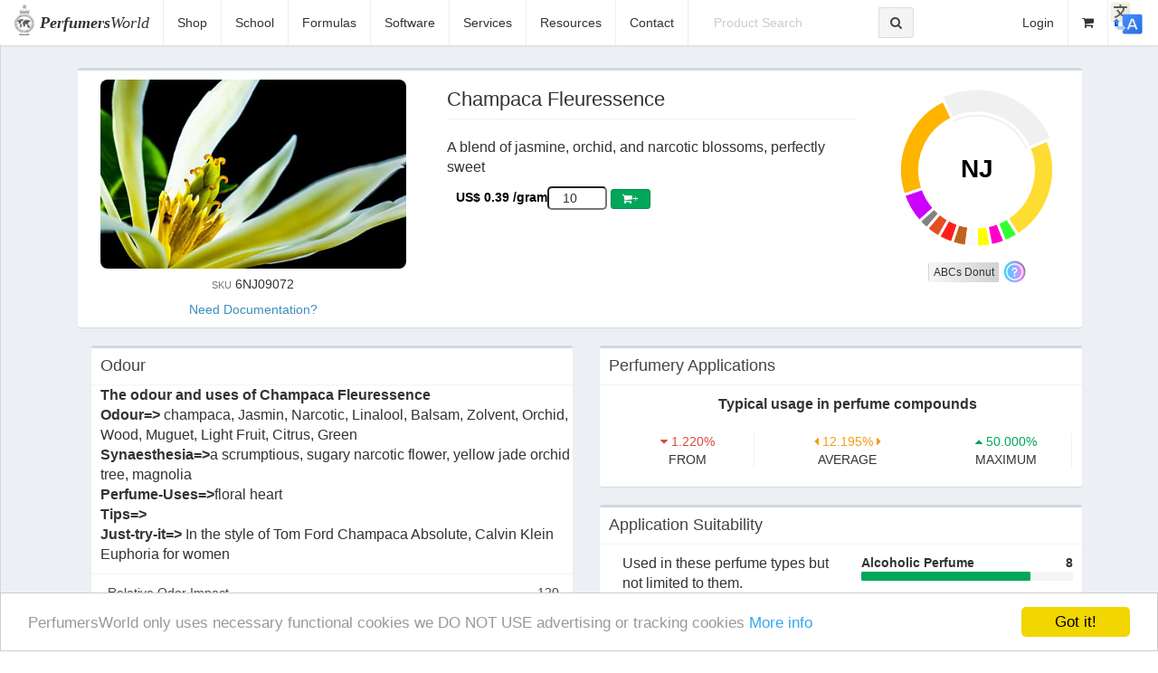

--- FILE ---
content_type: text/html; charset=UTF-8
request_url: https://perfumersworld.com/view.php?pro_id=6NJ09072
body_size: 12512
content:


<!DOCTYPE html> 
<html lang="en"> 
    <head prefix="og: http://ogp.me/ns# fb: http://ogp.me/ns/fb# product: http://ogp.me/ns/product#"> 
        <meta property="og:type" content="product" /> 
        <meta property="og:url" content="https://www.perfumersworld.com/view.php?pro_id=6NJ09072" />
        <meta property="og:title" content="Champaca Fleuressence" /> 
        <meta property="og:description" content="A blend of jasmine, orchid, and narcotic blossoms, perfectly sweet" /> 
        <meta property="og:image" content="images/product/champaca-fleuressence.jpg" /> 
        <meta property="product:original_price:amount" content="0.39" /> 
        <meta property="product:original_price:currency" content="USD" /> 
        <meta charset="utf-8"> 
        <meta http-equiv="X-UA-Compatible" content="IE=edge"> 
        <meta content="width=device-width, initial-scale=1, maximum-scale=1, user-scalable=no" name="viewport"> 
        <title> Champaca Fleuressence | PerfumersWorld
        </title> 
        <meta name="description" content="Champaca Fleuressence">
        <meta name="keywords" content="Champaca Fleuressence">
    <link rel="icon" href="favicon.ico" type="image/x-icon" />
    <link rel="apple-touch-icon" href="image/apple-touch-icon.png">
    <link rel="publisher" href="https://plus.google.com/+PerfumersWorld" />
    <link rel="stylesheet" href="css/bootstrap.min.css">
    <link rel="stylesheet" href="https://maxcdn.bootstrapcdn.com/font-awesome/4.4.0/css/font-awesome.min.css">
    <link rel="stylesheet" href="css/AdminLTE.min.css">
    <link rel="stylesheet" href="css/skin-black-light.min.css">
    <link href="css/styles.min.css" rel="stylesheet" type="text/css" />
<script src="js/jquery-2.1.4.min.js"></script>
<script src="js/raphael-min.js"></script>
<script src="js/morris.min.js"></script>


    <style>
    input[type=text] 
    {   
    width: 20%; 
    }
    .add-to-cart 
    {  
    width: 20%;  height: 10%; 
    }
    input[type=number] 
    {
      width: 30%; text-align: center; border-radius: 5px;
    }
    #fabtn
    {
     border-radius: 3px;
    } 
    img
    {
    border-radius: 8px;
    }
    #kaleidoscope-circle { margin: auto; position: absolute; top: 0; left: 0; bottom: 0; right: 0; width: 112px; height: 112px; border-radius: 56px; z-index: 9999; background-color: #fff; font-size: 28px; color: #000; text-align: center; vertical-align: middle; line-height: 110px; font-weight: 700; } 



#title {
	position:absolute;
	top:5px;
	left:10px;
	color:#e0e0e0;
	font-size:27px;
}
#loading {
	position:absolute;
	top:100px;
	left:0;
	width:100%;
	color:#e0e0e0;
	font-size:27px;
	text-align:center;
}

#btn-kaleidoscope{
  border-radius:3px;
  background-color: #2f8d46;
  background: rgb(246,246,246);
  background: linear-gradient(90deg, rgba(246,246,246,1) 0%, rgba(212,212,213,1) 91%);
}

#btn-donut{
  border-radius:3px;
  background-color: #2f8d46;
  background: rgb(246,246,246);
  background: linear-gradient(90deg, rgba(246,246,246,1) 0%, rgba(212,212,213,1) 91%);
}

#b_next {
	right:10px;
	width:70px;
  border-radius:3px;
  background: rgb(246,246,246);
  background: linear-gradient(90deg, rgba(246,246,246,1) 0%, rgba(212,212,213,1) 91%);
}
*#b_auto {
	right:85px;
	width:70px;
  border-radius:3px;
  background: rgb(246,246,246);
  background: linear-gradient(90deg, rgba(246,246,246,1) 0%, rgba(212,212,213,1) 91%);
}
#outershape {
	position:absolute;
	top:60px;
	left:10px;
	width:180px;
	height:180px;
	border-radius:50%;
  overflow:hidden;
  }


/*#outershape {
  position:absolute;
	width:340px;
	height:340px;
	top:60px;
	left:10px;
  -webkit-clip-path:polygon(50% 0%, 0% 100%, 100% 100%);
	clip-path: polygon(50% 0%, 0% 100%, 100% 100%);
  overflow:hidden;
} */

.triangle {
	position:absolute;
	width:105.88px;
	height:90px;
	top:0;
	left:37.05px;
	-webkit-clip-path: polygon(100% 0, 0 0, 50% 100%);
	clip-path: polygon(100% 0, 0 0, 50% 100%);
	transform-origin: 50% 100%;
	background-image:url();
	background-position:0 0;
}
.assets {
	background-image:url(images/wvoaSGm.png);
}
#horizontal {
	position:absolute;
	top:410px;
	left:5px;
	width:350px;
	height:32px;
	padding-top:7px;
	border:2px solid #404040;
	border-radius:20px;
	background-color:#ababab;
	text-align:center;
	font-size:19px;
	color:#404040;
	display:none;
}
/*slidebar */
#horizontal div{
	position:absolute;
	top:-4px;
	left:0;
	width:62px;
	height:44px;
	background-position:-44px -44px;
}
    </style>

    </head> 
  <body class="hold-transition skin-black-light layout-top-nav"> 
    <div class="wrapper">
      <header class="main-header"> 
        <nav class="navbar navbar-fixed-top"> 
          <div class="container-fluid"> 
            <div class="navbar-header"> 
              <img class="brand-logo img-responsive" src="images/perfumersworld-logo.png" alt="PerfumersWorld"> 
              <a href="index.php" class="navbar-brand"><strong>Perfumers</strong>World</a> 
              <button type="button" class="navbar-toggle collapsed" data-toggle="collapse" data-target="#navbar-collapse"> 
                <i class="fa fa-bars"></i> 
              </button> 
            </div> 
            <!-- Collect the nav links, forms, and other content for toggling --> 
            <div class="collapse navbar-collapse pull-left" id="navbar-collapse"> 
              <ul id="nav-links" class="nav navbar-nav"> 
                <li class="">
                  <a href="perfume-supplies.php">Shop</a>
                </li>             
                <li class="">
                  <a href="perfumery-school.php">School</a>
                </li> 
                <li class="">
                  <a href="perfume-formulas.php">Formulas</a>
                </li> 
                <li class="">
                  <a href="software.php">Software</a>
                </li> 
                <li class="">
                  <a href="services.php">Services</a>
                </li> 
                <li class="">
                  <a href="resources.php">Resources</a>
                </li> 
                <li class="">
                  <a href="contact.php">Contact</a>
                </li> 
              </ul> 
              <form class="navbar-form navbar-left" action="product-search.php" method="GET"> 
                <div class="form-group"> 
                  <!--<input type="text" class="form-control" id="navbar-search-input" placeholder="Product Search" name="q">--> 
                  
                  <div class="input-group"> 
                    <input type="text" class="form-control" id="navbar-search-input" placeholder="Product Search" name="query"> 
                    <div class="input-group-btn"> 
                      <button class="btn btn-default" type="submit" name="submit">
                        <i class="fa fa-search"></i>
                      </button> 
                    </div> 
                  </div> 
                </div> 
              </form>  
            </div>
            <!-- /.navbar-collapse --> 
            <!-- Navbar Right Menu --> 
           
            
          <div class="navbar-custom-menu"> 
            <ul class="nav navbar-nav"> 
              <!-- User Account: style can be found in dropdown.less -->
<a href="#translate"><img src="images/iconmenu/translate.png" style="height:40px; padding:5px:" /></a>               
    
                <li>
                <a id="login" href="auth/login.php" title="Login">Login</a>
                 </li>
          
                <li>
																		<a id="cart" href="cart.php" title="Cart" target="_pw-cart">

										<i class="fa fa-shopping-cart" id="changecolor" style="color:;"></i>

										<!-- <i class="fa fa-shopping-cart" style="color:#1E90FF;"></i> -->
										<span class="cart-item" id="cart-container" style="color:;">
											                  </span>
                  </a>
                </li>          
              <!-- Control Sidebar Toggle Button --> 
              <!--<li> <a href="#" data-toggle="control-sidebar"><i class="fa fa-gears"></i></a> </li>--> 
            </ul> 
          </div>
            <!-- /.navbar-custom-menu --> 
          </div>
          <!-- /.container-fluid --> 
        </nav> 
      </header>
   
            <!-- Full Width Column --> 
            <div class="content-wrapper page-content"> 
                <div class="container"> 
                    <!-- Main content --> 
                    <section class="content"> 
                        <div class="box box-default"> 
                            <div class="box-body">  

                               <form class="product-form">                    
                                <div itemscope itemtype="http://schema.org/Product" class="row"> 
                                    <div class="col-md-4 text-center"> 

                                        <img itemprop="image" class="img-responsive" src="images/product/champaca-fleuressence.jpg" alt=""Champaca Fleuressence"/> <h5><small>SKU</small> 6NJ09072</h5><a href="#Docs">Need Documentation?</a>
                                    </div> 
                                    <div class="col-md-8"> 
                                        <div class="row">  
                                                          
                                            <div class="col-md-8"> 
                                                <h1 class="page-header" itemprop="name">Champaca Fleuressence</h1> 
                                                <p itemprop="description"> A blend of jasmine, orchid, and narcotic blossoms, perfectly sweet                                                </p> 
                                                <div class="product-page-price"> 
                                                    <div class="product-price"> 
                                                        <div itemprop="offers" itemscope itemtype="http://schema.org/Offer"> <h5><strong>
                                                                    <span itemprop="priceCurrency" content="USD">US$
                                                                    </span>
                                                                    <span itemprop="price" content="0.39">0.39 /gram                                                                    </span></strong></h5> 
                                                            <link itemprop="availability" href="http://schema.org/InStock" /> 
                                                                                          
                              <input name="product_qty" type="number" min="1" value="10" required>
                                                            
                              <input name="product_unit" type="hidden" value="gram">
                              <input name="product_code" type="hidden" value="6NJ09072">
                              <input name="product_weight" type="hidden" value="1">
                              <input name="product_category" type="hidden" value="Specialty">
                               
                              <button type="submit" class="add-to-cart btn btn-flat btn-xs btn-success" id="fabtn" data-prod-name="Champaca Fleuressence" data-prod-sku="6NJ09072")'>
                                <i class="fa fa-shopping-cart">+</i>
                              </button>
                                                                                                                    
                                                        </div> 

                                                        <!--<h5 class=""><strong >$<span itemprop="price">0.18</span></strong> /gram</h5>--> 
                                                       
                                                    </div> 
                                                </div> 
                                                <div class="clearfix">
                                                </div> 
                                            </div> 
                               </form>
                               
                      
  <div class="col-md-4"> 
      <style> #donut-circle{ margin: auto; position: absolute; top: 0; left: 0; bottom: 0; right: 0; width: 112px; height: 112px; border-radius: 56px; z-index: 9999; background-color: #fff; font-size: 28px; color: #000; text-align: center; vertical-align: middle; line-height: 110px; font-weight: 700; } #donut-circle span{ font-variant: small-caps; } 
      </style> 
         <div id="kaleidoscope" style="height: 250px; width:180px; position: relative; margin-top:-50px;  text-align:center; margin-left: auto; margin-right: auto;">
			<!--<div id="title">Kaleidoscope</div>-->
			<div id="loading" class="kaleidoscope-circle">
				Loading images<br>
				Please wait a moment<br>
				<span></span>
			</div>
			
			<div id="outershape" >
				<div class="triangle" style="transform:rotate(30deg);"></div>
				<div class="triangle" style="-moz-transform:rotate(-30deg) scale(-1,1);
				-o-transform:rotate(-30deg) scale(-1,1);
				-webkit-transform:rotate(-30deg) scale(-1,1);
				transform:rotate(-30deg) scale(-1,1);"></div>
				<div class="triangle" style="-moz-transform:rotate(90deg) scale(-1,1);
				-o-transform:rotate(90deg) scale(-1,1);
				-webkit-transform:rotate(90deg) scale(-1,1);
				transform:rotate(90deg) scale(-1,1);"></div>
				<div class="triangle" style="-moz-transform:rotate(-90deg) scale(1,1);
				-o-transform:rotate(-90deg) scale(1,1);
				-webkit-transform:rotate(-90deg) scale(1,1);
				transform:rotate(-90deg) scale(1,1);"></div>
				<div class="triangle" style="-moz-transform:rotate(150deg) scale(1,1);
				-o-transform:rotate(150deg) scale(1,1);
				-webkit-transform:rotate(150deg) scale(1,1);
				transform:rotate(150deg) scale(1,1);"></div>
				<div class="triangle" style="-moz-transform:rotate(-150deg) scale(-1,1);
				-o-transform:rotate(-150deg) scale(-1,1);
				-webkit-transform:rotate(-150deg) scale(-1,1);
				transform:rotate(-150deg) scale(-1,1);"></div>
			</div>
			<div id="horizontal" style="visibility:hidden;">
    <em>&nbsp; &nbsp;&nbsp; &nbsp;Synaesthesia, Feeeel... the ABCs</em>
				<div id="h" class="assets"></div>
			</div>
         
		</div>
        <div id="donut-example" style="height: 200px;position: relative;"> 
        
            <div id="donut-circle"> 
                <span>NJ                </span>
            </div> 
        </div>
                                            
    <div style=" width:180px; text-align:center; margin-left: auto; margin-right: auto;">
          <button type="button" class="btn-kaleidoscope btn btn-flat btn-xs"  id="btn-kaleidoscope">ABCs Donut</button>
          <button type="button" class="btn-donut btn btn-flat btn-xs"  id="btn-donut"><i>feeeel... the smell..&trade;</i></button>
<a href="feeeelthesmell.php" target="_blank"><img src="images/product/default/q.png" height= "25px" width="25px"alt="What is feeeel... the smell..?"></a>
    </div>


<script>
     $("#kaleidoscope").hide();
     $("#btn-donut").hide();
     //$("#b_auto").hide();

    $("#donut-example")
        .mouseenter(function() {
$("#donut-circle").hide();
                   })
        .mouseleave(function() {
$("#donut-circle").show();
        });
</script> 
<script>
Morris.Donut({
  element: 'donut-example',
      resize: true,
      colors: [
   
     
     
      "#FFFF00",
          
      "#FF00C8", 
   
    
      "#32FF32", 
          
      "#FFDC32",  
        
      "#F0F0F0", 
      
      "#FFB400",
    
      "#CC00FF",
   
   
      "#828282",  
    
      "#E64E23",
           "#FF1E1E",
               "#BE641E", 
             "#FAFAFA",
 
  
      ],
  data: [
     
   
                                      
    {label: "Citrus", value: 2}, 
   
   
     
    {label: "Fruity", value: 2}, 
     
    {label: "Green", value: 2}, 
         
    {label: "Jasmine", value: 25},
       
    {label: "Linalool", value: 29}, 
       
    {label: "Narcotic", value: 26},
     
    {label: "Orchid", value: 6},
      
    {label: "Phenolic", value: 1},
      
    {label: "Balsamic", value:  2},
        
    {label: "Spice", value:  2},
            
    {label: "Wood", value: 2},
            
    {label: "Zolvent", value: 1},
                                
    
          
                      
  ],
  hideHover: 'auto'
});
        </script> 
                                         

 
                                            </div> 
                                           
                                        </div> 
                          
                                        
                                    </div> 
                                    
                                </div> 
                               
                            </div>
                            <!-- /.box-body --> 
                        </div> 
                        
                         
                        <div class="row"> 
                            <div class="col-md-6"> 
                                <div class="box"> 
                                    <div class="box-header with-border"> 
                                        <h3 class="box-title">Odour</h3> 
                                    </div> 
                                    <!-- /.box-header --> 
                                    <p class="text-left" style="padding-left:10px;"><strong> The odour and uses of Champaca Fleuressence</strong>

                                          <br>
                                          
                                          <b>Odour=></b> champaca, Jasmin, Narcotic, Linalool, Balsam, Zolvent, Orchid, Wood, Muguet, Light Fruit, Citrus, Green <br>

 <b>Synaesthesia=></b>a scrumptious, sugary narcotic flower, yellow jade orchid tree, magnolia <br>

 <b>Perfume-Uses=></b>floral heart <br>

  <b>Tips=></b> <br>

<b> Just-try-it=></b> In the style of Tom Ford Champaca Absolute, Calvin Klein Euphoria for women  
                                                                                                                              

                                    </p>
                                    <!-- /.box-footer --> 
                                    <div class="box-footer no-padding"> 
                                        <ul class="nav nav-pills nav-stacked"> 
                                            <li>
                                            <a href="#">Relative Odor Impact
                                                <span class="pull-right">120                                                </span></a>
                                            </li> 
                                            <!--<span class="pull-right text-red"><i class="fa fa-angle-down"></i>--> 
                                            <li>
                                            <a href="#">Odor Life on a smelling strip
                                                <span class="pull-right">55.4 hrs
                                                </span></a> 
                                            </li> 
                                        </ul> 
                                    </div> 
                                </div> 
                                <!-- end box --> 
                                <div class="box"> 
                                    <div class="box-header with-border"> 
                                        <h3 class="box-title">Synonyms</h3> 
                                    </div> 
                                    <!-- /.box-header --> 
                                    <div class="box-body"> 
                                        <p>             
                                          $NJ : Champaca Fleuressence™ is a primary odour perfume compound base, a mixture of aroma chemicals, isolates and essential oils for use in perfume compounding. <br>Used with other aroma materials and essential oils it is great for quickly adding special effects, rapid prototyping and perfume creation. <br>When combined with other Fleuressence bases, as in the Fleuressence Custom Creation Kit, it forms a part of a powerful super-fast and flexible system of perfume creation for most fine perfumery applications. <br><br>Q. What are Fleuressence and F-TEC Bases? <a href="frequently-asked-questions.php" target="_blank"> "Fleuressence vs F-TEC" </a>                                         
                                         
                                        </p> 
                                    </div> 
                                </div> 
                                <div class="box"> 
                                    <div class="box-header with-border"> 
                                        <h3 class="box-title">Description</h3> 
                                    </div> 
                                    <!-- /.box-header --> 
                                    <div class="box-body"> 
                                        <div class="table-responsive"> 
                                            <table class="table table-striped no-margin"> 
                                                <tbody> 
                                                    <tr> <td>Product</td> 
                                                    <td>Champaca Fleuressence</td> 
                                                    </tr> 
                                                    <tr> <td>Physical State</td> 
                                                    <td>Yellow to brown oily liquid Drakening on aging</td>
                                                    </tr> 
<!-- 
                                                    <tr> <td>Specific Gravity</td> <td>0.0000</td> 
                                                    </tr> 
                                                    <tr> <td>Refractive Index</td> <td>0.0000</td> 
                                                    </tr> 
                                                    <tr> <td>Melting Point</td> <td>0</td> 
                                                    </tr> 
                                                    <tr> <td>Boiling Point</td> <td>0</td> 
                                                    </tr>
                                                    <tr> <td>Flash Point</td> <td>0</td> 
                                                    </tr> 
                                                    <!--<tr> <td>Formula</td> <td></td> </tr> <tr> <td>Molecular Weight</td> <td>0</td> </tr> --> 
                                                </tbody> 
                                            </table><a name="Docs"></a>
                                        </div> 
                                        <!-- /.table-responsive --> 
                                    </div> 
                                    <!-- /.box-footer -->
                                </div> 
                                <!-- end box --> 
                                <!-- end box --> 
                                <div class="box">

                                      <div class="box-header with-border">
                                        <h3 class="box-title">Regulatory</h3> 
                                    </div> 
                                    <!-- /.box-header --> 
                                    <div class="box-body"> 
                                        <div class="table-responsive"> 
                                            <table class="table table-striped no-margin"> 
                                                <tbody> 
                                                    <tr> <td>CAS No.</td> <td></td> 
                                                    </tr> 
                                                    <tr> <td>FEMA</td> <td></td> 
                                                    </tr> 
                                                    
                                                    <tr> 
                                                    
                                                    <td colspan="2">
                                                   
              <a href="document-list.php?pro_id=6NJ09072" target="_blank" title="Champaca Fleuressence">DOCUMENTATION<BR>IFRA Status / EU Allergens / MSDS / COA</a></td>
                                                  
                                                    <td>

                                                    </td> 
                                                    
                                                    </tr> 
                                                    <td>Safety Notes</td> 
                                                    <td></td> 
                                                    </tr>                                                                                                        
                                                </tbody> 
                                            </table> 
                                        </div> 
                                        <!-- /.table-responsive --> 
                                    </div> 
                                    <!-- /.box-footer --> 
                                </div> 
                            </div> 
                            <div class="col-md-6"> 
                                <div class="box"> 
                                    <div class="box-header with-border"> 
                                        <h3 class="box-title">Perfumery Applications</h3> 
                                    </div> 
                                    <!-- /.box-header --> 
                                    <div class="box-body"> 
                                        <div class="row"> 
                                            <p class="text-center"> <strong>Typical usage in perfume compounds</strong> 
                                            </p> 
                                        </div> 
                                        <div class="row"> 
                                            <!-- /.col --> 
                                            <div class="col-xs-4"> 
                                                <div class="description-block border-right"> 
                                                    <span class="description-percentage text-red">
                                                        <i class="fa fa-caret-down"></i> 1.220%
                                                    </span>
                                                    <br> 
                                                    <span class="description-text">from
                                                    </span> 
                                                </div> 
                                                <!-- /.description-block --> 
                                            </div> 
                                            <!-- /.col --> 
                                            <div class="col-xs-4"> 
                                                <div class="description-block"> 
                                                    <span class="description-percentage text-yellow">
                                                        <i class="fa fa-caret-left"></i> 12.195% <i class="fa fa-caret-right"></i>
                                                    </span>
                                                    <br> 
                                                    <span class="description-text">Average
                                                    </span> 
                                                </div> 
                                                <!-- /.description-block --> 
                                            </div> 
                                            <div class="col-xs-4"> 
                                                <div class="description-block border-right"> 
                                                    <span class="description-percentage text-green">
                                                        <i class="fa fa-caret-up"></i> 50.000%
                                                    </span>
                                                    <br> 
                                                    <span class="description-text">Maximum
                                                    </span> 
                                                </div> 
                                                <!-- /.description-block --> 
                                            </div> 
                                        </div> 
                                    </div> 
                                </div> 
                                <div class="box"> 
                                    <div class="box-header with-border"> 
                                        <h3 class="box-title">Application Suitability</h3> 
                                    </div> 
                                    <!-- /.box-header --> 
                                    <div class="box-body"> 
                                        <div class="row"> 
                                            <div class="col-md-6"> 
                                                <p>Used in these perfume types but not limited to them.
                                                </p> 
                                                <br> 
                                                <p> <b>Rating</b> 
                                                </p> 
                                                <p><b>9</b> = Very Good Performance
                                                </p> 
                                                <p><b>8</b> = Good Performance
                                                </p> 
                                                <p><b>7</b> = Reasonable performance
                                                </p> 
                                                <p><b>6</b> = Fair performance
                                                </p> 
                                                <p><b>5</b> = Mediocre performance
                                                </p> 
                                                <p><b>4</b> = Slight stability problems
                                                </p> 
                                                <p><b>3</b> = Discoloration Problems
                                                </p> 
                                                <p><b>2</b> = Stability problems
                                                </p> 
                                                <p><b>1</b> = Major problems
                                                </p> 
                                                <p><b>0</b> = Not recommended for use
                                                </p> 
                                                <br> 
                                                <p><strong>Important Notes:</strong>
                                                </p> 
                                                <p>End application data applies to experiments carried out by the authors or extrapolated from those experiments using computer algorithms. As application product formulations vary widely this information is only a general guide.
                                                </p> 
                                                <p>Full testing by both perfumers- flavorists and end users is the only proven method to ensuring a perfume or flavours safety- strength- suitability- stability and success.
                                                </p> 
                                                <p>Legislation and regulations vary widely and change with time so it is your duty to check this.
                                                </p> 
                                                <!-- /.chart-responsive --> 
                                            </div> 
                                            <!-- /.col -->

                                     
                                            
                                             
                <div class="col-md-6">
            
                  <div class="progress-group">
                    <span class="progress-text">Alcoholic Perfume</span>
                    <span class="progress-number"><b>8</b></span>

                    <div class="progress sm">
                      <div class="progress-bar progress-bar-green" style="width: 80%"></div>
                    </div>
                  </div>
                  <div class="progress-group">
                    <span class="progress-text">Anti-perspirants/Deo</span>
                    <span class="progress-number"><b>7</b></span>

                    <div class="progress sm">
                      <div class="progress-bar progress-bar-green" style="width: 70%"></div>
                    </div>
                  </div>
                  <div class="progress-group">
                    <span class="progress-text">Creams and Lotions</span>
                    <span class="progress-number"><b>8</b></span>

                    <div class="progress sm">
                      <div class="progress-bar progress-bar-green" style="width: 80%"></div>
                    </div>
                  </div>
                  <div class="progress-group">
                    <span class="progress-text">Lipsticks</span>
                    <span class="progress-number"><b>8</b></span>

                    <div class="progress sm">
                      <div class="progress-bar progress-bar-green" style="width: 80%"></div>
                    </div>
                  </div>
                  <div class="progress-group">
                    <span class="progress-text">Talcum Powder</span>
                    <span class="progress-number"><b>6</b></span>

                    <div class="progress sm">
                      <div class="progress-bar progress-bar-yellow" style="width: 60%"></div>
                    </div>
                  </div>
                  <div class="progress-group">
                    <span class="progress-text">Tablet Soap</span>
                    <span class="progress-number"><b>7</b></span>

                    <div class="progress sm">
                      <div class="progress-bar progress-bar-green" style="width: 70%"></div>
                    </div>
                  </div>
                  <div class="progress-group">
                    <span class="progress-text">Liquid Soap</span>
                    <span class="progress-number"><b>7</b></span>

                    <div class="progress sm">
                      <div class="progress-bar progress-bar-green" style="width: 70%"></div>
                    </div>
                  </div>
                  <div class="progress-group">
                    <span class="progress-text">Shampoo</span>
                    <span class="progress-number"><b>7</b></span>

                    <div class="progress sm">
                      <div class="progress-bar progress-bar-green" style="width: 70%"></div>
                    </div>
                  </div>
                  <div class="progress-group">
                    <span class="progress-text">Hair Conditioner</span>
                    <span class="progress-number"><b>7</b></span>

                    <div class="progress sm">
                      <div class="progress-bar progress-bar-green" style="width: 70%"></div>
                    </div>
                  </div>
                  <div class="progress-group">
                    <span class="progress-text">Bath/Shower Gel</span>
                    <span class="progress-number"><b>7</b></span>

                    <div class="progress sm">
                      <div class="progress-bar progress-bar-green" style="width: 70%"></div>
                    </div>
                  </div>
                  <div class="progress-group">
                    <span class="progress-text">Cold Wave</span>
                    <span class="progress-number"><b>5</b></span>

                    <div class="progress sm">
                      <div class="progress-bar progress-bar-yellow" style="width: 50%"></div>
                    </div>
                  </div>
                  <div class="progress-group">
                    <span class="progress-text">Acid Cleaner</span>
                    <span class="progress-number"><b>3</b></span>

                    <div class="progress sm">
                      <div class="progress-bar progress-bar-red" style="width: 30%"></div>
                    </div>
                  </div>
                  <div class="progress-group">
                    <span class="progress-text">Ammonia</span>
                    <span class="progress-number"><b>5</b></span>

                    <div class="progress sm">
                      <div class="progress-bar progress-bar-yellow" style="width: 50%"></div>
                    </div>
                  </div>
                  <div class="progress-group">
                    <span class="progress-text">Chlorine</span>
                    <span class="progress-number"><b>3</b></span>

                    <div class="progress sm">
                      <div class="progress-bar progress-bar-red" style="width: 30%"></div>
                    </div>
                  </div>
                  <div class="progress-group">
                    <span class="progress-text">Detergent Powder</span>
                    <span class="progress-number"><b>7</b></span>

                    <div class="progress sm">
                      <div class="progress-bar progress-bar-green" style="width: 70%"></div>
                    </div>
                  </div>
                  <div class="progress-group">
                    <span class="progress-text">Liquid Detergent</span>
                    <span class="progress-number"><b>7</b></span>

                    <div class="progress sm">
                      <div class="progress-bar progress-bar-green" style="width: 70%"></div>
                    </div>
                  </div>
                  <div class="progress-group">
                    <span class="progress-text">Fabric Softener</span>
                    <span class="progress-number"><b>7</b></span>

                    <div class="progress sm">
                      <div class="progress-bar progress-bar-green" style="width: 70%"></div>
                    </div>
                  </div>
                  <div class="progress-group">
                    <span class="progress-text">Candles</span>
                    <span class="progress-number"><b>7</b></span>

                    <div class="progress sm">
                      <div class="progress-bar progress-bar-green" style="width: 70%"></div>
                    </div>
                  </div>
                  <div class="progress-group">
                    <span class="progress-text">Pot Pourri</span>
                    <span class="progress-number"><b>7</b></span>

                    <div class="progress sm">
                      <div class="progress-bar progress-bar-green" style="width: 70%"></div>
                    </div>
                  </div>
                  <div class="progress-group">
                    <span class="progress-text">Incense</span>
                    <span class="progress-number"><b>8</b></span>

                    <div class="progress sm">
                      <div class="progress-bar progress-bar-green" style="width: 80%"></div>
                    </div>
                  </div>
                                                                      

                </div>
                                            <!-- /.col --> 
                                        </div>  
                                        <!-- /.row --> 
                                    </div> 
                                    <!-- ./box-body --> 
                                    <!-- /.box-footer --> 
                                </div> 
                            </div> 
                        </div> 
                    </section>
                    <!-- /.content --> 
                </div>
                <!-- /.container --> 
            </div>
            <!-- /.content-wrapper --> 

        
      <!--- Start Footer --->
  
      <div>
            <footer class=""> 
                <div class="footer"> 
                    <div class="container"> 
                        <div class="footer-top"> 
                            <div class="col-md-3 col-sm-6"> <h3>Information</h3> 
                                <ul class="list-unstyled"> 
                                    <li>
                                    <a href="about-us.php">About Us</a>
                                    </li> 
                                    <li>
                                    <a href="about-us.php">Our Mission</a>
                                    </li> 
                                    <li>
                                    <a href="shipping-information.php">Shipping Information</a>
                                    </li> 
                                    <li>
                                    <a href="frequently-asked-questions.php">Frequently Asked Questions</a>
                                    </li> 
                                    <li>
                                    <a href="privacy-policy.php">Privacy Policy</a>
                                    </li> 
                                    <li>
                                    <a href="terms-and-conditions.php">Terms and Conditions</a>
                                    </li> 
                                </ul> 
                            </div> 
                            <div class="col-md-3 col-sm-6"> <h3>Products</h3> 
                                <ul class="list-unstyled"> 
                                    <li>
                                    <a href="aroma-ingredients.php">Aroma Chemicals</a>
                                    </li> 
                                    <li>
                                    <a href="essential-oils.php">Essential Oils & Absolutes</a>
                                    </li> 
                                    <li>
                                    <a href="specialty-bases-blends.php">Specialty Bases & Blends</a>
                                    </li> 
                                    <li>
                                    <a href="carrier-oils-toiletry-bases.php">Carrier Oils & Toiletry Bases</a>
                                    </li> 
                                    <li>
                                    <a href="perfume-kits.php">Perfume Kits</a>
                                    </li> 
                                    <li>
                                    <a href="perfumery-equipment.php">Perfumery Equipment</a>
                                    </li> 
                                </ul> 
                            </div> 
                            <div class="col-md-3 col-sm-6"> <h3>Customer Service</h3> 
                                <ul class="list-unstyled"> 
                                    <li>
                                    <a href="contact.php">Contact Us</a>
                                    </li>
                                    <li>
                                    <a href="professional-account-package.php">Professional-Account-Package</a>
                                    </li>
                                    <li>
                                    <a href="sitemap.php">Site Directory</a>
                                    </li> 
                                    <li>
                                    <a href="safety-guidelines.php">Safety Guidelines</a>
                                    </li> 
                                    <li>
                                    <a href="mixing-instructions.php">Mixing Instructions</a>
                                    </li>
                                    <li>
                                    <a href="reviews.php">Reviews</a>
                                    </li>                                     
                                </ul> 
                            </div> 
                            <div class="col-md-3 col-sm-6"> <h3>Contact Info</h3> 
                                <ul class="list-unstyled"> 
                                    <li><font class="brand" style="font-family: "Times New Roman", Times, serif;"><i><strong>Perfumers</strong>World</i> Ltd.</font>
                                  </li>

                                  <!--  <li>Unit E-8 Buildwell Development
                                    </li>
                                    <li>(62/43 Moo Ti 3)
                                    </li>
                                    <li>Phaholyothin Frontage Rd,
                                    </li>
                                    <li>Tambon Khlong Nueng,
                                    </li>  
                                    <li>Khlong Luang District,
                                    </li>
                                    <li>Pathum Thani 12120, Thailand.
                                    </li> -->
                                    <li><a href="contact.php" target="Blank">Address & Contact</a>
                                    </li>
                                    <li><a href="https://maps.app.goo.gl/MnQGpXt9QonnCR4d7" target="Blank">Google Maps Location</a>
                                    </li>                                                                                                                                                   
                                    <li>Tel: +66 (0)2 99-800-80
                                    </li> 
                                </ul> 
                                <br>
                            </div>  
                            <div class="clearfix"> 
                            </div> 
                        </div> 
                    </div> 
                </div> 
                <div class="socials"> 
                    <ul class="social-network social-circle"> 
                         <li>
                        <a target="_blank" href="https://www.tiktok.com/@perfumersworld.official" class="icoTiktok" title="TikTok" style="border: 0px;border-radius: 10px;">
                            <i class="fa"><svg xmlns="http://www.w3.org/2000/svg" height="20" viewBox="0 0 448 512"><!--!Font Awesome Free 6.6.0 by @fontawesome - https://fontawesome.com License - https://fontawesome.com/license/free Copyright 2024 Fonticons, Inc.--><path fill="#ffffff" d="M448 209.9a210.1 210.1 0 0 1 -122.8-39.3V349.4A162.6 162.6 0 1 1 185 188.3V278.2a74.6 74.6 0 1 0 52.2 71.2V0l88 0a121.2 121.2 0 0 0 1.9 22.2h0A122.2 122.2 0 0 0 381 102.4a121.4 121.4 0 0 0 67 20.1z"/></svg></i></a>
                        </li>                         
                         <li>
                        <a target="_blank" href="https://www.facebook.com/PerfumersWorldThailand" class="icoFacebook" title="Facebook" style="border: 0px;border-radius: 10px;">
                            <i class="fa fa-facebook"></i></a>
                        </li> 
                        <li>
                        <a target="_blank" href="https://twitter.com/perfumersworld" class="icoTwitter" title="Twitter" style="border: 0px;border-radius: 10px;">
                            <i class="fa fa-twitter"></i></a>
                        </li> 
                        <li>
                        <a target="_blank" href="https://plus.google.com/+PerfumersWorld" class="icoGoogle" title="Google+" style="border: 0px;border-radius: 10px;">
                            <i class="fa fa-google-plus"></i></a>
                        </li> 
                        <li>
                        <a target="_blank" href="https://www.youtube.com/user/PerfumersWorld" class="icoYoutube" title="Youtube" style="border: 0px;border-radius: 10px;">
                            <i class="fa fa-youtube"></i></a>
                        </li> 
                    </ul> 
                </div> 
                <div class="container text-center copyright">
                Copyright &copy; 2024   <a class="brand" href="index.php">
                        <span class="brand"><strong>Perfumers</strong>World</span></a>.

                        
<!-- translate start  DO NOT DELETE-->
<hr>
<style>
.goog-te-banner-frame{
margin-top:50px;
//top:initial;
//bottom:0;
}
</style>
<div id="google_translate_element" style="text-align:center; margin:auto;"></div>

<script type="text/javascript">
function googleTranslateElementInit() {
  new google.translate.TranslateElement({pageLanguage: 'en'}, 'google_translate_element');
}

setInterval(function(){
    if ( $('html').hasClass('translated-ltr') ||
    (document.getElementsByClassName("skiptranslate")[1].style.visibility=='visible' &&
document.getElementsByClassName("skiptranslate")[0].style.display!='none')) {
      $('.navbar-fixed-top').css('margin-top','40px');
    }else{
      $('.navbar-fixed-top').css('margin-top','0px');
    }
}, 500);

</script>
<script type="text/javascript" src="//translate.google.com/translate_a/element.js?cb=googleTranslateElementInit"></script>

<a href="#ttop" name="translate"><img src="images/iconmenu/translate.png" style="height:40px; padding:5px:" /><br>TOP</a>

<hr>
<!-- translate-end-use-in-pages-with include"../assets/GoogleTranslateScript.txt"  -->


                            </div>

                              

  <!-- Modal -->
  <div class="modal fade" id="myModalLogin" role="dialog" style="--bs-modal-border-radius: 0.5rem !important;">
    <div class="modal-dialog">
    
      <!-- Modal content-->
      <div class="modal-content">
       
        <div class="modal-body" style="padding:40px 50px;">
        <h4 class='center' style="text-align:center">Login to access online courses,<br>
The Perfumer's Wizard & stuff.</h4>
        <form action="" method="post" name="login">
            <hr>
            <div class="form-group">
              <label for="usrname"></label>
        <div class="input-group" style="border-bottom:5px !important; margin-bottom:5px;">
            <span class="input-group-addon"><i class="fa fa-envelope fa-fw" aria-hidden="true"></i></span>
              <input type="email" name="emailusername" class="form-control" id="usrname" placeholder="Enter Email" required>
            </div>
            </div>

            <div class="form-group">
              <label for="usrname"></label>
            <div class="input-group"> 
          <span class="input-group-addon"><i class="fa fa-key fa-fw" aria-hidden="true"></i></span>
              <input type="password" name="password" class="form-control" id="psw" placeholder="Enter password" required>
            </div>
</div>
            <div class="checkbox">
              <label><input type="checkbox" value="" checked>Remember me</label>
            </div>
              <!--<button type="submit" class="btn btn-success btn-block"><span class="glyphicon glyphicon-off"></span> Login</button>-->
              <input type="submit" name="submitlogin" value="Login"  class="btn btn-primary btn-block btn-flat" />
          </form>
        </div>
        <div class="modal-footer" style="padding-left:50px;padding-right:50px;">
      
          <a href="auth/signup.php" class="text-center"><button type="button" class="btn btn-warning btn-block btn-flat">Register a new account (Free)</button></a>
          <a href="auth/forgot-password.php"><center>* Forgot or Reset your password *</center></a>
        </div>

      </div>
      
    </div>
  </div>
  <!-- Modal -->
<div class="modal fade" id="myModalReset" role="dialog">
  <div class="modal-dialog modal-sm">
    <div class="modal-content">
      <div class="modal-body">
        <h4 class="card-body text-danger" style="text-align:center;">Login Failure</h4>
        <p style="text-align:justify;">Due to a time of inactivity on your account or non-matching details being entered could you please<br>"Try to Login Again" or <br>"Reset Your
Password"</p>
        <p>Sorry for any inconvenience.</p>

      </div>
      <div class="modal-footer">
        <button type="button" class="btn btn-default float-left" id="myBtn" data-dismiss="modal">Try Login Again</button>
        <a href="auth/forgot-password.php" class="btn btn-success float-right" role="button">Reset Password</a>
        
      </div>
    </div>
  </div>
</div>
  

 
<script>
$(document).ready(function(){
  $("#myBtn").click(function(){
    $("#myModalLogin").modal();
  });
});

$("#myBtn").click(function(){
    $("#myModalLogin").modal();
  });



</script>

                 <!-- /div /.container -->
            </footer>  </div>

<script src="js/jquery-2.1.4.min.js"></script> 
<script src="js/bootstrap.min.js"></script> 
<script src="js/cart.js"></script> 
<script src="js/jquery.mixitup.min.js"></script> 
<script src="js/jPages.min.js"></script> 
<script src="js/lazysizes.min.js"></script> 
<script src="js/jquery.bootstrap-growl.min.js"></script>   
<script type="text/javascript"> 
  $("#reload").click(function(){        
    var d = new Date();
    $("#captcha").attr('src', 'https://www.perfumersworld.com/checkout/securimage?'+d.getTime());        
  });  
function bootstrapPagination(element) {
    element.find('a,span').each(function() {
        if ($(this).parent('li').length) {
            $(this).parent('li').removeAttr('class');
        } else {
            $(this).wrap('<li></li>');
        }
        if ($(this).is('a')) {
            $(this).attr('href', '#');
        }
        if ($(this).is('span')) {
            $(this).parent('li').addClass('spacer');
        }
        if ($(this).hasClass('jp-current')) {
            $(this).parent('li').addClass('active');
        }
        if ($(this).hasClass('jp-disabled')) {
            $(this).parent('li').addClass('disabled');
        }
    });
};    

$(".product-form").submit(function(e){
	var form_data = $(this).serialize();
	var button_content = $(this).find('button[type=submit]');
	button_content.html('...');
	button_content.addClass("btn-danger");
	button_content.removeClass("btn-success");
	$.ajax({
		url: "manage_cart-new.php",
		type: "POST",
		dataType:"json",
		data: form_data
	}).done(function(data){
		$("#cart-container").html(data.products);
	//	button_content.html('Added to Cart');
       button_content.html("<i class='fa fa-check'></i>");
       
       
  	 $("#cart-container").css("color","#5bc0de");
     $("#changecolor").css("color","#5bc0de");     
       
       button_content.addClass("btn-info");
       button_content.removeClass("btn-danger");
	})
	e.preventDefault();
    
    
});

   
var pagination = $('.pagination');
function setPagination () {
    pagination.jPages({
        containerID: 'Container',
        perPage : 100,
        first: false,
        last: false,
          previous: 'Previous',
          next: 'Next',
          midRange: 4,
      callback: function(pages, items) {
          bootstrapPagination($('.pagination'));
          $("html, body").animate({
              scrollTop: 0
          }, 600);
      }              
    });
};
function destroyPagination () {
    pagination.jPages('destroy');
};
setPagination();
var $filterSelect = $('#FilterSelect'),
  $sortSelect = $('#SortSelect'),
  $container = $('#Container');
$filterSelect.on('change', function(){
$container.mixItUp('filter', this.value);
});
$sortSelect.on('change', function(){
$container.mixItUp('sort', this.value);
});
$container.mixItUp({
    load: {
        filter: 'all'
    },
    controls: {
      enable: false // we won't be needing these
    },
    animation: {
      enable: false     
    },
    callbacks: {
      onMixLoad: function(){
          setPagination();  
      },
      onMixStart: function(){
          destroyPagination();                
      },
      onMixEnd: function(){
          setPagination();  
      } 
    }
});
  var KoalaCart = $(document).KoalaCart();
  $.initCart();
  $('.add-to-cart').bind("click", function(){
    var ProdSku = $(this).attr("data-prod-sku");
    if($( 'input#res-'+ProdSku+':checked' ).length > 0){
      var ProdSku = ProdSku + '-RES';
     } 
    var ProdQty = $(this).attr("data-prod-qty");
    var ProdName = $(this).attr("data-prod-name");
    
    if (typeof ProdSku != 'undefined'){
        $.addCart(ProdSku,ProdQty);
        setTimeout(function() {
            $.bootstrapGrowl(ProdName + " has been added to the cart.", { 
              type: 'success', width: 300, offset: {from: 'top', amount: 70}
            });
        }, 500);        
    }
    
  });
  
window.lazySizesConfig = window.lazySizesConfig || {};
lazySizesConfig.preloadAfterLoad = true;
window.onload = function() {
  $(".loader").css("display","none");
    $("#Container").css("display","block");
    $('#Container').mixItUp('filter', 'all');
}; 
     $('.btnNext').click(function(){
      $('.nav-tabs > .active').next('li').find('a').trigger('click');
    });
      $('.btnPrevious').click(function(){
      $('.nav-tabs > .active').prev('li').find('a').trigger('click');
    });
$( document ).ready(function() {
    $("#mobile-hero .tile").height($("#tile1").width());
    $("#mobile-hero .carousel").height($("#tile1").width());
     $("#mobile-hero .item").height($("#tile1").width());
     
    $(window).resize(function() {
      if(this.resizeTO) clearTimeout(this.resizeTO);
      this.resizeTO = setTimeout(function() {
        $(this).trigger('resizeEnd');
      }, 100);
    });
    
    $(window).bind('resizeEnd', function() {
      $("#mobile-hero .tile").height($("#tile1").width());
        $("#mobile-hero .carousel").height($("#tile1").width());
        $("#mobile-hero .item").height($("#tile1").width());
    });
});
</script> 
    <!-- Google Analytics: change UA-XXXXX-X to be your site's ID. --> 
<!-- Google tag (gtag.js) -->
<script async src="https://www.googletagmanager.com/gtag/js?id=G-1YM6RTD4YD"></script>
<script>
  window.dataLayer = window.dataLayer || [];
  function gtag(){dataLayer.push(arguments);}
  gtag('js', new Date());

  gtag('config', 'G-1YM6RTD4YD');
</script>

    <!-- Begin Cookie Consent plugin by Silktide - http://silktide.com/cookieconsent --> 
<script type="text/javascript">
    window.cookieconsent_options = {"message":"PerfumersWorld only uses necessary functional cookies we DO NOT USE advertising or tracking cookies","dismiss":"Got it!","learnMore":"More info","link":"https://www.perfumersworld.com/privacy-policy.php","theme":"light-bottom"};
</script> 
<script type="text/javascript" src="//cdnjs.cloudflare.com/ajax/libs/cookieconsent2/1.0.9/cookieconsent.min.js"></script> 
    <!-- End Cookie Consent plugin --> 
    <script>
  var _paq = window._paq = window._paq || [];
  /* tracker methods like "setCustomDimension" should be called before "trackPageView" */
  _paq.push(['trackPageView']);
  _paq.push(['enableLinkTracking']);
  (function() {
    var u="//perfumersworld.com/analytics/";
    _paq.push(['setTrackerUrl', u+'index.php']);
    _paq.push(['setSiteId', '1']);
    var d=document, g=d.createElement('script'), s=d.getElementsByTagName('script')[0];
    g.async=true; g.src=u+'matomo.js'; s.parentNode.insertBefore(g,s);
  })();
</script>

  </body> 
</html>             
      <script src="synaesthesia/kal-js/hammer.js"></script>
		<script src="synaesthesia/kal-js/jq-hammer.js"></script>
		<script src="synaesthesia/kal-js/imgpreloader.js"></script>
      <!--- End Footer ---> 
      <script type="text/javascript">
var auto;
var posX = 0;
var isDragging = false;
var lastPosX = 0;
var current = 0;
var imagedonut = 'images/syn/champaca-fleuressence.jpg';
var bgs = [encodeURI(imagedonut)];
//bgs = shuffle(bgs);
	var horizontal = document.getElementById("h");
	var mc_horizontal = new Hammer(horizontal);
	mc_horizontal.add( new Hammer.Pan({ direction: Hammer.DIRECTION_HORIZONTAL, threshold: 0 }) );
	mc_horizontal.on("pan",handle_horizontal);
	$("#b_auto").on('click', function () {

  		var caption = $(this).html();
      console.log(caption);
		if (caption=="Auto") {
			$(this).html("Stop");
			$("#b_next").hide(); //$("#b_next,#horizontal").hide()
			auto = setTimeout(scroll,200);
		} else {
			$(this).html("Auto");
			$("#b_next,#horizontal").show();
			clearTimeout(auto);
		}
	});

  $( "#btn-kaleidoscope").click(function() {
        $("#donut-example").hide();
        $("#kaleidoscope").show();
        $("#btn-donut").show();
        $("#btn-kaleidoscope").hide();
        var caption = $(this).html();
        console.log(caption);
      if (caption=="ABCs Donut") {
       // $(this).html("btn-donut");
        auto = setTimeout(scroll,200);
      } else {
        $(this).html("ABCs Donut");
        clearTimeout(auto);
      }
       
});
$( "#btn-donut").click(function() {
        $("#donut-example").show();
        $("#kaleidoscope").hide();
        $("#btn-donut").hide();
        $("#btn-kaleidoscope").show();
        clearTimeout(auto);
     
       
});


	$("#b_next").on('click', function () {
		current++;
		if (current>=bgs.length) current=0;
		change_bg();
	});
	$.imgpreloader({
		paths: bgs
	}).done(function($allImages) {
		$("#loading").hide();
		$("#horizontal,#b_next,#b_auto").show();
		change_bg();
	}).progress(function($image, $allImages, $properImages, $brokenImages, isBroken, percentage){
		$("#loading span").html(percentage+"%");
	});
  var countscroll = 0;
function scroll() {
  
	var posX = parseInt($("#h").css("left"));
	$("#h").css("left",(posX+1)+"px");
	$(".triangle").css("background-position",(posX*-1.6)+"px "+(posX/-2)+"px");
  	/*$(".triangle").css("background-position",(posX+10)+"px "+(posX-12)+"px");*/

    if(countscroll % 2 == 0) {
    //console.log("The number is even.");

    $(".triangle").css("background-position",(posX*-1.6)+"px "+(posX/-2)+"px");
    }
    // if the number is odd
    else {
        //console.log("The number is odd.");

    $(".triangle").css("background-position",(posX+10)+"px "+(posX-12)+"px");
    }
	if (posX<350) {
		auto = setTimeout(scroll,100);
    
	} else {
		posX = 0;
		$("#h").css("left","0px");
		current++;
		if (current>=bgs.length) current=0;
		change_bg();
    countscroll += 1;
		auto = setTimeout(scroll,100);
    //console.log(current);
	}
 // console.log(countscroll);
  //console.log(posX);
}
function change_bg() {
	var bg = bgs[current];
	$(".triangle").css("background-image","url("+bg+")");
}
function handle_horizontal(ev) {
	var elem = ev.target;
	if (!isDragging) {
		isDragging = true;
		lastPosX = elem.offsetLeft;
	}
	var posX = ev.deltaX + lastPosX;
	if (posX<0) posX=0;
	if (posX>350) posX=350;
	elem.style.left = posX + "px";
$(".triangle").css("background-position",(posX*-1.6)+"px "+(posX/-2)+"px");
  	/*$(".triangle").css("background-position",(posX+10)+"px "+(posX-2)+"px");*/
	if (ev.isFinal) {
		isDragging = false;
	}
}
function shuffle(array) {
	var currentIndex = array.length, temporaryValue, randomIndex;
	while (0 !== currentIndex) {
		randomIndex = Math.floor(Math.random() * currentIndex);
		currentIndex -= 1;
		temporaryValue = array[currentIndex];
		array[currentIndex] = array[randomIndex];
		array[randomIndex] = temporaryValue;
	}
	return array;
}
</script>

--- FILE ---
content_type: text/css
request_url: https://perfumersworld.com/css/styles.min.css
body_size: 1945
content:
p{font-size:16px}.page-title{padding-bottom:9px;border-bottom:1px solid #eee}.page-content{padding-top:60px}.m-b-20{margin-bottom:20px}.show-more{display:none}#readmore{margin-top:-35px}.content .img-responsive, #mobile-hero .img-responsive{margin:0
auto}.brand,.navbar-brand{font-family:"Times New Roman",serif;font-style:italic;font-weight:400}.copyright{padding:1em
0}.anchor{display:block;height:63px;margin-top:-63px;visibility:hidden}.brand-logo{display:inline-block !important;margin:0;margin-right:5px;padding:5px
0 0;float:left}.rose-bottle{display:none}.pw-logo{position:relative}.pw-logo:hover .rose-bottle{position:absolute;width:100%;height:100%;top:0px;z-index:100;cursor:pointer;display:block;opacity:1}.search-icon{margin-top:-5px;padding-left:2px}.footer{padding:2em
0;border-top:1px solid #e1e1e1}.socials{margin:0
auto;text-align:center;background-color:#333;padding:1em
0px}ul.social-network{list-style:none;display:inline;margin-left:0 !important;padding:0}ul.social-network
li{display:inline;margin:0
3px}.social-network a.icoTiktok:hover{background-color:#000}.social-network a.icoFacebook:hover{background-color:#3B5998}.social-network a.icoTwitter:hover{background-color:#3cf}.social-network a.icoGoogle:hover{background-color:#BD3518}.social-network a.icoYoutube:hover{background-color:#CC181E}.social-network a.icoRss:hover i, .social-network a.icoTiktok:hover i, .social-network a.icoFacebook:hover i, .social-network a.icoTwitter:hover i,
.social-network a.icoGoogle:hover i, .social-network a.icoYoutube:hover
i{color:#fff}a.socialIcon:hover,.socialHoverClass{color:#44BCDD}.social-circle li
a{display:inline-block;position:relative;margin:0
auto 0 auto;text-align:center;width:50px;height:50px;font-size:20px}.social-circle li
i{margin:0;line-height:50px;text-align:center}.social-circle li a:hover i,.triggeredHover{-moz-transform:rotate(360deg);-webkit-transform:rotate(360deg);-ms--transform:rotate(360deg);transform:rotate(360deg);-webkit-transition:all 0.2s;-moz-transition:all 0.2s;-o-transition:all 0.2s;-ms-transition:all 0.2s;transition:all 0.2s}.social-circle
i{color:#fff;-webkit-transition:all 0.8s;-moz-transition:all 0.8s;-o-transition:all 0.8s;-ms-transition:all 0.8s;transition:all 0.8s}.socials
a{background-color:#D3D3D3;border-radius:3px}#bs-carousel{display:none}.fade-carousel{position:relative;height:100vh}.fade-carousel .carousel-inner
.item{height:100vh}.fade-carousel .carousel-indicators>li{margin:0
2px;background-color:#999;border-color:#999;opacity: .7}.fade-carousel .carousel-indicators>li.active{width:10px;height:10px;opacity:1}.hero{position:absolute;top:50%;left:50%;z-index:3;color:#fff;text-align:center;text-shadow:none;-webkit-transform:translate3d(-50%,-50%,0);-moz-transform:translate3d(-50%,-50%,0);-ms-transform:translate3d(-50%,-50%,0);-o-transform:translate3d(-50%,-50%,0);transform:translate3d(-50%,-50%,0)}.hero
h1{font-size:3em;font-weight:bold;margin:0;padding:0}.hero
p{font-size:1.5 em;color:#ccc}.hero-1{max-width:720px}.fade-carousel .carousel-inner .item
.hero{opacity:0;-webkit-transition:2s all ease-in-out .1s;-moz-transition:2s all ease-in-out .1s;-ms-transition:2s all ease-in-out .1s;-o-transition:2s all ease-in-out .1s;transition:2s all ease-in-out .1s}.fade-carousel .carousel-inner .item.active
.hero{opacity:1;-webkit-transition:2s all ease-in-out .1s;-moz-transition:2s all ease-in-out .1s;-ms-transition:2s all ease-in-out .1s;-o-transition:2s all ease-in-out .1s;transition:2s all ease-in-out .1s}.btn.btn-lg{padding:10px
40px}.btn.btn-hero,.btn.btn-hero:hover,.btn.btn-hero:focus{color:#f5f5f5;background-color:#C99E00;border-color:#e5e5e5;outline:none;margin:20px
auto}.fade-carousel .slides .slide-1,
.fade-carousel .slides .slide-2,
.fade-carousel .slides .slide-3{height:100vh;background-size:cover;background-position:center center;background-repeat:no-repeat}.fade-carousel .slides .slide-1{background-image:url("/media/images/slider/frangipani.jpg")}.fade-carousel .slides .slide-2{background-image:url("/media/images/slider/perfumersworld.jpg")}@media screen and (min-width: 980px){.hero{width:980px}}@media screen and (max-width: 640px){.hero
h1{font-size:3em}}.icon-menu
.thumbnail{padding:2em
1em;border:none}.icon-menu
img{width:20%;margin-bottom:1em}.icon-menu
h2{color:#fff;font-size:1.5em}.icon-menu
a{text-decoration:none}.c1{background-color:#838487}.c2{background-color:#8CC541}.c3{background-color:#BE1F2D}.c4{background-color:#EC247C}.c5{background-color:#EF3F37}.c6{background-color:#1A9B9A}#Container{display:none}.product-grid:after{display:inline-block;width:100%}.product-grid .mix,
.product-grid
.gap{display:inline-block}.product-grid
.mix{position:relative;text-align:center;margin-bottom:3%;display:none}.product-grid .mix:after{display:inline-block}.product-grid .mix:before{display:inline-block}.product-item{padding-bottom:10px;overflow:hidden;background-color:#F8F8F8;box-shadow:0 0 4px 0 rgba(0,0,0,.1)}.product-item:hover{transition:0.5s all ease;-webkit-transition:0.5s all ease;-moz-transition:0.5s all ease;-o-transition:0.5s all ease;-ms-transition:0.5s all ease}.product-item:hover div.product-view{display:block}.product-item .product-image{min-height:120px}.product-item
img{margin-bottom:10px}.product-item
.title{padding:7px
5px 0;margin-bottom:10px;min-height:100px;overflow:hidden}.product-item .title
a{font-size:1.2em}.product-view{display:none;position:absolute;top:39%;left:0%;width:100%}.product-view
a{color:#fff;background:#999;padding:0.3em 0.6em;text-decoration:none}.product-price{padding:0
10px}.product-price
h5{float:left;color:#000;font-size:1em;margin-top:5px}.product-price
a{color:#fff;display:block;float:right;padding:0.3em 0.6em;text-decoration:none}.prod-image{padding-top:2em}.controls{padding:1em}.lazyload{opacity:0}.lazyloading{opacity:1;transition:300ms opacity;background:#f7f7f7 url("/media/images/ajax.gif") no-repeat center;min-height:60px}.loader{background:url("/media/images/ajax.gif") no-repeat center;height:50px;text-align:center}.product-page-price{width:240px;margin-bottom:40px}.date{position:absolute;top:20px;left:10px;font-size:20px}.breadcrumb{background:none;padding:0}.navbar{box-shadow:0 1px 2px rgba(0, 0, 0, 0.1)}@media (max-width: 1048px){.navbar-header{float:none}.navbar-left,.navbar-right{float:none !important}.navbar-toggle{display:block}.navbar-collapse{border-top:1px solid transparent;box-shadow:inset 0 1px 0 rgba(255,255,255,0.1)}.navbar-fixed-top{top:0;border-width:0 0 1px}.navbar-collapse.collapse{display:none!important}.navbar-nav{float:none!important;margin-top:7.5px}.navbar-nav>li{float:none}.navbar-nav>li>a{padding-top:10px;padding-bottom:10px}.collapse.in{display:block !important}.navbar-collapse.in{overflow-y:auto !important}.navbar-nav .open .dropdown-menu{position:static;float:none;width:auto;margin-top:0;background-color:transparent;border:0;box-shadow:none}.navbar-nav .open .dropdown-menu>li>a, .navbar-nav .open .dropdown-menu .dropdown-header{padding:5px
15px 5px 25px}.navbar-inverse .navbar-nav .open .dropdown-menu>li>a{color:#999}.navbar-inverse .navbar-nav .open .dropdown-menu>li>a:hover,
.navbar-inverse .navbar-nav .open .dropdown-menu>li>a:focus{color:#fff;background-color:transparent;background-image:none}.navbar-collapse.pull-left{float:none!important}.navbar-collapse.pull-left+.navbar-custom-menu{display:block;position:absolute;top:0;right:40px}.navbar-custom-menu>.navbar-nav{float:right}.navbar-custom-menu .navbar-nav{margin:0;float:left}.navbar-custom-menu>.navbar-nav>li{position:static}.navbar-custom-menu .navbar-nav>li{float:left}.navbar-custom-menu .navbar-nav>li>a{padding-top:15px;padding-bottom:15px;line-height:20px}#nav-links.navbar-nav>li{float:left;width:50%}.container-fluid>.navbar-collapse,.container-fluid>.navbar-header,.container>.navbar-collapse,.container>.navbar-header{margin-right:-15px}}@media (max-width: 480px){.content{padding:0}}@media (min-width: 320px){.navbar>.container .navbar-brand, .navbar>.container-fluid .navbar-brand{margin-left:-15px}}@media (max-width: 768px){.brand-logo{padding-left:15px}}#mobile-hero{padding-top:60px;padding-bottom:1em}#mobile-hero
a{color:#fff}#mobile-hero
p{font-size:1em}.dynamicTile .col-sm-2.col-xs-4{padding:5px}.dynamicTile .col-sm-4.col-xs-8{padding:5px}#tile1{background:#838487}#tile2{background:#8CC541}#tile3{background:#BF202F}#tile4{background:#EF3F37}#tile5{background:#EC247C}#tile6{background:#1A9B9A}#tile7{background:#000}#tile8{background:#2AB574}#tile9{background:#F99F22}#tile10{background:#1C6FA9}#tile11{background:#B52025}#tile12{background:#992374}#tile13{background:#FDBF68}#tile14{background:#7F74B2}#tile15{background:#690C0D}#tile16{background:#4C4D4E}#tile17{background:#17BCB8}.tilecaption{position:relative;top:50%;transform:translateY(-50%);-webkit-transform:translateY(-50%);-ms-transform:translateY(-50%);-webkit-transform:-webkit-translateY(-50%);margin:0!important;text-align:center;color:white;font-weight:bold;padding:0px
5px}.img-tile{margin:0
auto}.prod-qty-input{width:60px}.elapse{display:none}/* CSS Document */

--- FILE ---
content_type: application/javascript
request_url: https://perfumersworld.com/js/cart.js
body_size: 2384
content:
jQuery.cookie=function(e,n,o){var r=!1;if("localStorage"in window)try{window.localStorage.setItem("isStorageAvailable","true"),r=!0,window.localStorage.removeItem("isStorageAvailable","true")}catch(t){}if(arguments.length>1&&"[object Object]"!==String(n)){if(o=jQuery.extend({},o),void 0==o.maxChunkSize&&(o.maxChunkSize=3e3),void 0==o.maxNumberOfCookies&&(o.maxNumberOfCookies=20),void 0==o.useLocalStorage&&(o.useLocalStorage=!0),null===n||void 0===n){o.useLocalStorage&&0!=r&&localStorage.removeItem(e);for(var u=0;u<o.maxNumberOfCookies;u++){if(0==u)var i=$.chunkedcookie(e);else var i=$.chunkedcookie(e+"---"+u);if(null==i)break;$.chunkedcookie(e+"---"+u,null,o)}}else if(o.useLocalStorage&&0!=r)localStorage.setItem(e,n);else{var c=new RegExp(".{1,"+o.maxChunkSize+"}","g");if(void 0!=n.match)for(var a=n.match(c),u=0;u<a.length;u++)0==u?$.chunkedcookie(e,a[u],o):$.chunkedcookie(e+"---"+u,a[u],o);else $.chunkedcookie(e,n,o)}return null}if(void 0==o){var o;o=arguments.length>1&&"[object Object]"===String(n)?n:{},void 0==o.maxNumberOfCookies&&(o.maxNumberOfCookies=20),void 0==o.useLocalStorage&&(o.useLocalStorage=!0)}if(0!=r){var n=localStorage.getItem(e);if(void 0!=n&&null!=n)return n}for(var n="",u=0;u<o.maxNumberOfCookies;u++){if(0==u)var l=$.chunkedcookie(e);else var l=$.chunkedcookie(e+"---"+u);if(null==l){if(0==u)return null;break}n+=l}return n},jQuery.chunkedcookie=function(e,n,o){if(arguments.length>1&&"[object Object]"!==String(n)){if(o=jQuery.extend({},o),(null===n||void 0===n)&&(o.expires=-1),"number"==typeof o.expires){var r=o.expires,t=o.expires=new Date;t.setDate(t.getDate()+r)}return n=String(n),document.cookie=[encodeURIComponent(e),"=",o.raw?n:encodeURIComponent(n),o.expires?"; expires="+o.expires.toUTCString():"",o.path?"; path="+o.path:"",o.domain?"; domain="+o.domain:"",o.secure?"; secure":""].join("")}o=n||{};var u,i=o.raw?function(e){return e}:decodeURIComponent;return(u=new RegExp("(?:^|; )"+encodeURIComponent(e)+"=([^;]*)").exec(document.cookie))?i(u[1]):null},!function(e){"use strict";function n(e,n){var o=(65535&e)+(65535&n),r=(e>>16)+(n>>16)+(o>>16);return r<<16|65535&o}function o(e,n){return e<<n|e>>>32-n}function r(e,r,t,u,i,c){return n(o(n(n(r,e),n(u,c)),i),t)}function t(e,n,o,t,u,i,c){return r(n&o|~n&t,e,n,u,i,c)}function u(e,n,o,t,u,i,c){return r(n&t|o&~t,e,n,u,i,c)}function i(e,n,o,t,u,i,c){return r(n^o^t,e,n,u,i,c)}function c(e,n,o,t,u,i,c){return r(o^(n|~t),e,n,u,i,c)}function a(e,o){e[o>>5]|=128<<o%32,e[(o+64>>>9<<4)+14]=o;var r,a,l,f,d,g=1732584193,m=-271733879,h=-1732584194,s=271733878;for(r=0;r<e.length;r+=16)a=g,l=m,f=h,d=s,g=t(g,m,h,s,e[r],7,-680876936),s=t(s,g,m,h,e[r+1],12,-389564586),h=t(h,s,g,m,e[r+2],17,606105819),m=t(m,h,s,g,e[r+3],22,-1044525330),g=t(g,m,h,s,e[r+4],7,-176418897),s=t(s,g,m,h,e[r+5],12,1200080426),h=t(h,s,g,m,e[r+6],17,-1473231341),m=t(m,h,s,g,e[r+7],22,-45705983),g=t(g,m,h,s,e[r+8],7,1770035416),s=t(s,g,m,h,e[r+9],12,-1958414417),h=t(h,s,g,m,e[r+10],17,-42063),m=t(m,h,s,g,e[r+11],22,-1990404162),g=t(g,m,h,s,e[r+12],7,1804603682),s=t(s,g,m,h,e[r+13],12,-40341101),h=t(h,s,g,m,e[r+14],17,-1502002290),m=t(m,h,s,g,e[r+15],22,1236535329),g=u(g,m,h,s,e[r+1],5,-165796510),s=u(s,g,m,h,e[r+6],9,-1069501632),h=u(h,s,g,m,e[r+11],14,643717713),m=u(m,h,s,g,e[r],20,-373897302),g=u(g,m,h,s,e[r+5],5,-701558691),s=u(s,g,m,h,e[r+10],9,38016083),h=u(h,s,g,m,e[r+15],14,-660478335),m=u(m,h,s,g,e[r+4],20,-405537848),g=u(g,m,h,s,e[r+9],5,568446438),s=u(s,g,m,h,e[r+14],9,-1019803690),h=u(h,s,g,m,e[r+3],14,-187363961),m=u(m,h,s,g,e[r+8],20,1163531501),g=u(g,m,h,s,e[r+13],5,-1444681467),s=u(s,g,m,h,e[r+2],9,-51403784),h=u(h,s,g,m,e[r+7],14,1735328473),m=u(m,h,s,g,e[r+12],20,-1926607734),g=i(g,m,h,s,e[r+5],4,-378558),s=i(s,g,m,h,e[r+8],11,-2022574463),h=i(h,s,g,m,e[r+11],16,1839030562),m=i(m,h,s,g,e[r+14],23,-35309556),g=i(g,m,h,s,e[r+1],4,-1530992060),s=i(s,g,m,h,e[r+4],11,1272893353),h=i(h,s,g,m,e[r+7],16,-155497632),m=i(m,h,s,g,e[r+10],23,-1094730640),g=i(g,m,h,s,e[r+13],4,681279174),s=i(s,g,m,h,e[r],11,-358537222),h=i(h,s,g,m,e[r+3],16,-722521979),m=i(m,h,s,g,e[r+6],23,76029189),g=i(g,m,h,s,e[r+9],4,-640364487),s=i(s,g,m,h,e[r+12],11,-421815835),h=i(h,s,g,m,e[r+15],16,530742520),m=i(m,h,s,g,e[r+2],23,-995338651),g=c(g,m,h,s,e[r],6,-198630844),s=c(s,g,m,h,e[r+7],10,1126891415),h=c(h,s,g,m,e[r+14],15,-1416354905),m=c(m,h,s,g,e[r+5],21,-57434055),g=c(g,m,h,s,e[r+12],6,1700485571),s=c(s,g,m,h,e[r+3],10,-1894986606),h=c(h,s,g,m,e[r+10],15,-1051523),m=c(m,h,s,g,e[r+1],21,-2054922799),g=c(g,m,h,s,e[r+8],6,1873313359),s=c(s,g,m,h,e[r+15],10,-30611744),h=c(h,s,g,m,e[r+6],15,-1560198380),m=c(m,h,s,g,e[r+13],21,1309151649),g=c(g,m,h,s,e[r+4],6,-145523070),s=c(s,g,m,h,e[r+11],10,-1120210379),h=c(h,s,g,m,e[r+2],15,718787259),m=c(m,h,s,g,e[r+9],21,-343485551),g=n(g,a),m=n(m,l),h=n(h,f),s=n(s,d);return[g,m,h,s]}function l(e){var n,o="";for(n=0;n<32*e.length;n+=8)o+=String.fromCharCode(e[n>>5]>>>n%32&255);return o}function f(e){var n,o=[];for(o[(e.length>>2)-1]=void 0,n=0;n<o.length;n+=1)o[n]=0;for(n=0;n<8*e.length;n+=8)o[n>>5]|=(255&e.charCodeAt(n/8))<<n%32;return o}function d(e){return l(a(f(e),8*e.length))}function g(e,n){var o,r,t=f(e),u=[],i=[];for(u[15]=i[15]=void 0,t.length>16&&(t=a(t,8*e.length)),o=0;16>o;o+=1)u[o]=909522486^t[o],i[o]=1549556828^t[o];return r=a(u.concat(f(n)),512+8*n.length),l(a(i.concat(r),640))}function m(e){var n,o,r="0123456789abcdef",t="";for(o=0;o<e.length;o+=1)n=e.charCodeAt(o),t+=r.charAt(n>>>4&15)+r.charAt(15&n);return t}function h(e){return unescape(encodeURIComponent(e))}function s(e){return d(h(e))}function v(e){return m(s(e))}function k(e,n){return g(h(e),h(n))}function S(e,n){return m(k(e,n))}e.md5=function(e,n,o){return n?o?k(n,e):S(n,e):o?s(e):v(e)}}("function"==typeof jQuery?jQuery:this);

(function($){

  $.fn.KoalaCart = function(options){

    var element=$(this);

    var defaults = {
      AppQtyLimit : 99999
    };

    var options=$.extend(defaults,options);

    $.initCart = function(){
    
      if(!$.cookie('addCart')){

        var oCartCookie = 
        {
          "cartList" : {}
        };

        $.cookie('addCart', JSON.stringify( oCartCookie), { domain: ''+location.host , path: '/' })
      }
      
      //$.listCart();
    };

    // addCart function
    $.addCart = function (sId,sQty){
      
      var ProdIdNr   = sId;
      var ProdQty    = sQty;
        
      oCartCookie = JSON.parse($.cookie('addCart'));
      
      var iCntProd = 0; 

      $.each(oCartCookie.cartList,function()
      {
        iCntProd++;
      });
      
      ProdKey = $.md5($.now(), 'key', false);
      
      oCartCookie.cartList[iCntProd++] = {"id":ProdIdNr,"key":ProdKey,"qty":ProdQty}

      $.cookie('addCart', JSON.stringify( oCartCookie), { domain: ''+location.host , path: '/' });
      //$.listCart();      
    };    

    // updateCart function
    $.updateCart = function(sKey,sQty){
      
      var ProdKey = sKey;
      var ProdQty = sQty;
      
      oCartCookie = JSON.parse($.cookie('addCart'));
      
      var iCntProd = 0; 

      $.each(oCartCookie.cartList,function(key, value)
      {
        if(value.key==ProdKey){

          if( options.AppQtyLimit > value.qty ){
          
            oCartCookie.cartList[iCntProd] = {"id":value.id,"key":value.key,"name":value.name,"price":value.price,"unit":value.unit,"weight":value.weight,"qty":ProdQty}
          }
        }
        iCntProd++;
      });

      $.cookie('addCart', JSON.stringify( oCartCookie), { domain: ''+location.host , path: '/' });
      //$.listCart();    
    };  

    // removeCart function
    $.removeCart = function(sKey){
  
      var ProdKey = sKey;

      oCartCookie =   jQuery.parseJSON($.cookie('addCart'));

      var iCntProd = 0;       
      var cartListTmp = {}      
      $.each(oCartCookie.cartList,function(key, value)
      {
        if(value.key!==ProdKey){
          cartListTmp[iCntProd] = {"id":value.id,"key":value.key,"name":value.name,"price":value.price,"unit":value.unit,"weight":value.weight,"qty":value.qty}
          iCntProd++;          
        }
      });

      oCartCookie.cartList = {}
      oCartCookie.cartList = cartListTmp;
      
      $.cookie('addCart', '', { domain: ''+location.host , path: '/' });
      $.cookie('addCart', JSON.stringify( oCartCookie), { domain: ''+location.host , path: '/' });
      //$.listCart();
    };    

    // list addCart
/*    $.listCart = function(){        
      $("#cookie-log").html(""+$.cookie('addCart')+"");
    };*/

    // empty cartList
    $.cleanCart = function(){
    
      oCartCookie =   jQuery.parseJSON($.cookie('addCart'));
      var cartList = {}

      oCartCookie.cartList = cartList;

      $.cookie('addCart', JSON.stringify(oCartCookie), { domain: ''+location.host , path: '/' });
      //$.listCart();			
		};

    
  //end
  }
})(jQuery);

--- FILE ---
content_type: application/javascript
request_url: https://perfumersworld.com/js/lazysizes.min.js
body_size: 2257
content:
/*! lazysizes - v1.2.3-rc1 */
!function(a,b){var c=b(a,a.document);a.lazySizes=c,"object"==typeof module&&module.exports?module.exports=c:"function"==typeof define&&define.amd&&define(function(){return c})}(window,function(a,b){"use strict";if(b.getElementsByClassName){var c,d=b.documentElement,e=a.HTMLPictureElement&&"sizes"in b.createElement("img"),f="addEventListener",g=a[f],h=a.setTimeout,i=a.requestAnimationFrame||h,j=a.setImmediate||h,k=/^picture$/i,l=["load","error","lazyincluded","_lazyloaded"],m={},n=Array.prototype.forEach,o=function(a,b){return m[b]||(m[b]=new RegExp("(\\s|^)"+b+"(\\s|$)")),m[b].test(a.className)&&m[b]},p=function(a,b){o(a,b)||(a.className=a.className.trim()+" "+b)},q=function(a,b){var c;(c=o(a,b))&&(a.className=a.className.replace(c," "))},r=function(a,b,c){var d=c?f:"removeEventListener";c&&r(a,b),l.forEach(function(c){a[d](c,b)})},s=function(a,c,d,e,f){var g=b.createEvent("CustomEvent");return g.initCustomEvent(c,!e,!f,d||{}),a.dispatchEvent(g),g},t=function(b,d){var f;!e&&(f=a.picturefill||a.respimage||c.pf)?f({reevaluate:!0,elements:[b]}):d&&d.src&&(b.src=d.src)},u=function(a,b){return(getComputedStyle(a,null)||{})[b]},v=function(a,b,d){for(d=d||a.offsetWidth;d<c.minSize&&b&&!a._lazysizesWidth;)d=b.offsetWidth,b=b.parentNode;return d},w=function(b){var c,d=0,e=a.Date,f=function(){c=!1,d=e.now(),b()},g=function(){j(f)},k=function(){i(g)};return function(){if(!c){var a=125-(e.now()-d);c=!0,6>a&&(a=6),h(k,a)}}},x=function(){var e,j,l,m,v,x,z,A,B,C,D,E,F,G,H,I,J=/^img$/i,K=/^iframe$/i,L="onscroll"in a&&!/glebot/.test(navigator.userAgent),M=0,N=0,O=0,P=0,Q=function(a){O--,a&&a.target&&r(a.target,Q),(!a||0>O||!a.target)&&(O=0)},R=function(a,b){var c,d=a,e="hidden"!=u(a,"visibility");for(B-=b,E+=b,C-=b,D+=b;e&&(d=d.offsetParent);)e=(u(d,"opacity")||1)>0,e&&"visible"!=u(d,"overflow")&&(c=d.getBoundingClientRect(),e=D>c.left&&C<c.right&&E>c.top-1&&B<c.bottom+1);return e},S=function(){var a,b,d,f,g,h,i,k,m;if((v=c.loadMode)&&8>O&&(a=e.length)){for(b=0,P++,I>N&&1>O&&P>3&&v>2?(N=I,P=0):N=v>1&&P>2&&6>O?H:M;a>b;b++)if(e[b]&&!e[b]._lazyRace)if(L)if((k=e[b].getAttribute("data-expand"))&&(h=1*k)||(h=N),m!==h&&(z=innerWidth+h,A=innerHeight+h,i=-1*h,m=h),d=e[b].getBoundingClientRect(),(E=d.bottom)>=i&&(B=d.top)<=A&&(D=d.right)>=i&&(C=d.left)<=z&&(E||D||C||B)&&(l&&3>O&&!k&&(3>v||4>P)||R(e[b],h))){if(Y(e[b]),g=!0,O>9)break;O>6&&(N=M)}else!g&&l&&!f&&4>O&&4>P&&v>2&&(j[0]||c.preloadAfterLoad)&&(j[0]||!k&&(E||D||C||B||"auto"!=e[b].getAttribute(c.sizesAttr)))&&(f=j[0]||e[b]);else Y(e[b]);f&&!g&&Y(f)}},T=w(S),U=function(a){p(a.target,c.loadedClass),q(a.target,c.loadingClass),r(a.target,U)},V=function(a,b){try{a.contentWindow.location.replace(b)}catch(c){a.setAttribute("src",b)}},W=function(a){var b,d,e=a.getAttribute(c.srcsetAttr);(b=c.customMedia[a.getAttribute("data-media")||a.getAttribute("media")])&&a.setAttribute("media",b),e&&a.setAttribute("srcset",e),b&&(d=a.parentNode,d.insertBefore(a.cloneNode(),a),d.removeChild(a))},X=function(){var a,b=[],c=function(){for(;b.length;)b.shift()();a=!1};return function(d){b.push(d),a||(a=!0,i(c))}}(),Y=function(a){var b,d,e,f,g,i,j,u=J.test(a.nodeName),v=u&&(a.getAttribute(c.sizesAttr)||a.getAttribute("sizes")),w="auto"==v;(!w&&l||!u||!a.src&&!a.srcset||a.complete||o(a,c.errorClass))&&(w&&(j=a.offsetWidth),a._lazyRace=!0,O++,X(function(){a._lazyRace&&delete a._lazyRace,q(a,c.lazyClass),(g=s(a,"lazybeforeunveil")).defaultPrevented||(v&&(w?(p(a,c.autosizesClass),y.updateElem(a,!0,j)):a.setAttribute("sizes",v)),d=a.getAttribute(c.srcsetAttr),b=a.getAttribute(c.srcAttr),u&&(e=a.parentNode,f=e&&k.test(e.nodeName||"")),i=g.detail.firesLoad||"src"in a&&(d||b||f),g={target:a},i&&(r(a,Q,!0),clearTimeout(m),m=h(Q,2500),p(a,c.loadingClass),r(a,U,!0)),f&&n.call(e.getElementsByTagName("source"),W),d?a.setAttribute("srcset",d):b&&!f&&(K.test(a.nodeName)?V(a,b):a.setAttribute("src",b)),(d||f)&&t(a,{src:b})),(!i||a.complete)&&(i?Q(g):O--,U(g))}))},Z=function(){if(!l){if(Date.now()-x<999)return void h(Z,999);var a,b=function(){c.loadMode=3,H=F,T()};l=!0,c.loadMode=3,O||T(),g("scroll",function(){3==c.loadMode&&(H=G,c.loadMode=2),clearTimeout(a),a=h(b,99)},!0)}};return{_:function(){x=Date.now(),e=b.getElementsByClassName(c.lazyClass),j=b.getElementsByClassName(c.lazyClass+" "+c.preloadClass),H=c.expand,F=H,G=H*((c.expFactor+1)/2),I=H*c.expFactor,g("scroll",T,!0),g("resize",T,!0),a.MutationObserver?new MutationObserver(T).observe(d,{childList:!0,subtree:!0,attributes:!0}):(d[f]("DOMNodeInserted",T,!0),d[f]("DOMAttrModified",T,!0),setInterval(T,999)),g("hashchange",T,!0),["focus","mouseover","click","load","transitionend","animationend","webkitAnimationEnd"].forEach(function(a){b[f](a,T,!0)}),/d$|^c/.test(b.readyState)?Z():(g("load",Z),b[f]("DOMContentLoaded",T),h(Z,2e4)),T(e.length>0)},checkElems:T,unveil:Y}}(),y=function(){var a,d=function(a,b,c){var d,e,f,g,h=a.parentNode;if(h&&(c=v(a,h,c),g=s(a,"lazybeforesizes",{width:c,dataAttr:!!b}),!g.defaultPrevented&&(c=g.detail.width,c&&c!==a._lazysizesWidth))){if(a._lazysizesWidth=c,c+="px",a.setAttribute("sizes",c),k.test(h.nodeName||""))for(d=h.getElementsByTagName("source"),e=0,f=d.length;f>e;e++)d[e].setAttribute("sizes",c);g.detail.dataAttr||t(a,g.detail)}},e=function(){var b,c=a.length;if(c)for(b=0;c>b;b++)d(a[b])},f=w(e);return{_:function(){a=b.getElementsByClassName(c.autosizesClass),g("resize",f)},checkElems:f,updateElem:d}}(),z=function(){z.i||(z.i=!0,y._(),x._())};return function(){var b,d={lazyClass:"lazyload",loadedClass:"lazyloaded",loadingClass:"lazyloading",preloadClass:"lazypreload",errorClass:"lazyerror",autosizesClass:"lazyautosizes",srcAttr:"data-src",srcsetAttr:"data-srcset",sizesAttr:"data-sizes",minSize:40,customMedia:{},init:!0,expFactor:2,expand:359,loadMode:2};c=a.lazySizesConfig||a.lazysizesConfig||{};for(b in d)b in c||(c[b]=d[b]);a.lazySizesConfig=c,h(function(){c.init&&z()})}(),{cfg:c,autoSizer:y,loader:x,init:z,uP:t,aC:p,rC:q,hC:o,fire:s,gW:v}}});